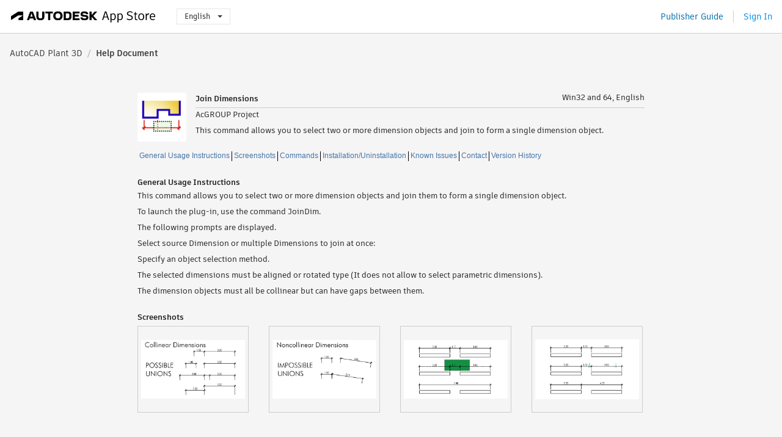

--- FILE ---
content_type: text/html; charset=utf-8
request_url: https://apps.autodesk.com/PLNT3D/en/Detail/HelpDoc?appId=7617262304298484629&appLang=en&os=Win32_64
body_size: 6970
content:



<!DOCTYPE html>

<html lang="en">
<head>
    <meta charset="utf-8">
    <meta http-equiv="X-UA-Compatible" content="IE=edge,chrome=1">

    <title>
     Join Dimensions | AutoCAD Plant 3D | Autodesk App Store
</title>
    <meta name="description" content='Autodesk App Store'>
    <meta name="keywords" content='Autodesk App Store'>

    <meta name="author" content="">
    <meta name="viewport" content="width=1032, minimum-scale=0.65, maximum-scale=1.0">



<script>
    var analytics_id;
    var subscription_category;

    var bannedCountry = false;



    var getUrl = window.location;
    var baseUrl = getUrl.protocol + "//" + getUrl.host;


    fetch(baseUrl + '/api/Utils/ValidateCountry', {
        method: 'POST',
        headers: {
            'Content-Type': 'text/plain',
            'X-Requested-With': 'XMLHttpRequest'
        }
    })
        .then(response => response.text())
        .then(data => {
            bannedCountry = data;

            if (bannedCountry === 'False') {

                fetch(baseUrl + '/api/Utils/GetAnalyticsId', {
                    method: 'POST',
                    headers: {
                        'Content-Type': 'text/plain',
                        'X-Requested-With': 'XMLHttpRequest'
                    }
                })
                    .then(response => response.text())
                    .then(data => {
                        analytics_id = data;
                    })
                    .catch(error => {
                        console.error('An error occurred:', error);
                    });




                fetch(baseUrl + '/api/Utils/GetSubscriptionCategory', {
                    method: 'POST',
                    headers: {
                        'Content-Type': 'text/plain',
                        'X-Requested-With': 'XMLHttpRequest'
                    }
                })
                    .then(response => response.text())
                    .then(data => {
                        subscription_category = data;

                        if (!('pendo' in window)) {
                            window.pendo = { _q: [] };
                            for (const func_name of ['initialize', 'identify', 'updateOptions', 'pageLoad', 'track']) {
                                pendo[func_name] = function () {
                                    if (func_name === 'initialize') {
                                        pendo._q.unshift([func_name, ...arguments])
                                    } else {
                                        pendo._q.push([func_name, ...arguments])
                                    }
                                }
                            }
                        }

                        const language = document.cookie.split("; ").find((row) => row.startsWith("appLanguage="))?.split("=")[1];

                        pendo.initialize({
                            visitor: {
                                id: analytics_id,
                                role: (subscription_category === null || subscription_category.trim() === "") ? 'anonymous' : subscription_category,
                                appLanguage: language || 'en'
                            },
                            excludeAllText: true,
                        })

                    })
                    .catch(error => {
                        console.error('An error occurred:', error);
                    });
            }

        })
        .catch(error => {
            console.error('An error occurred:', error);
        });


    

</script>
<script async type="text/javascript" src="//tags.tiqcdn.com/utag/autodesk/apps/prod/utag.js"></script>


                <link rel="alternate" hreflang="cs" href="http://apps.autodesk.com/PLNT3D/cs/Detail/HelpDoc?id=7617262304298484629&amp;ln=en&amp;os=Win32_64live" />
                <link rel="alternate" hreflang="de" href="http://apps.autodesk.com/PLNT3D/de/Detail/HelpDoc?id=7617262304298484629&amp;ln=en&amp;os=Win32_64live" />
                <link rel="alternate" hreflang="es" href="http://apps.autodesk.com/PLNT3D/es/Detail/HelpDoc?id=7617262304298484629&amp;ln=en&amp;os=Win32_64live" />
                <link rel="alternate" hreflang="fr" href="http://apps.autodesk.com/PLNT3D/fr/Detail/HelpDoc?id=7617262304298484629&amp;ln=en&amp;os=Win32_64live" />
                <link rel="alternate" hreflang="hu" href="http://apps.autodesk.com/PLNT3D/hu/Detail/HelpDoc?id=7617262304298484629&amp;ln=en&amp;os=Win32_64live" />
                <link rel="alternate" hreflang="it" href="http://apps.autodesk.com/PLNT3D/it/Detail/HelpDoc?id=7617262304298484629&amp;ln=en&amp;os=Win32_64live" />
                <link rel="alternate" hreflang="ja" href="http://apps.autodesk.com/PLNT3D/ja/Detail/HelpDoc?id=7617262304298484629&amp;ln=en&amp;os=Win32_64live" />
                <link rel="alternate" hreflang="ko" href="http://apps.autodesk.com/PLNT3D/ko/Detail/HelpDoc?id=7617262304298484629&amp;ln=en&amp;os=Win32_64live" />
                <link rel="alternate" hreflang="pl" href="http://apps.autodesk.com/PLNT3D/pl/Detail/HelpDoc?id=7617262304298484629&amp;ln=en&amp;os=Win32_64live" />
                <link rel="alternate" hreflang="pt" href="http://apps.autodesk.com/PLNT3D/pt/Detail/HelpDoc?id=7617262304298484629&amp;ln=en&amp;os=Win32_64live" />
                <link rel="alternate" hreflang="ru" href="http://apps.autodesk.com/PLNT3D/ru/Detail/HelpDoc?id=7617262304298484629&amp;ln=en&amp;os=Win32_64live" />
                <link rel="alternate" hreflang="zh-CN" href="http://apps.autodesk.com/PLNT3D/zh-CN/Detail/HelpDoc?id=7617262304298484629&amp;ln=en&amp;os=Win32_64live" />
                <link rel="alternate" hreflang="zh-TW" href="http://apps.autodesk.com/PLNT3D/zh-TW/Detail/HelpDoc?id=7617262304298484629&amp;ln=en&amp;os=Win32_64live" />

    <link rel="shortcut icon" href='https://s3.amazonaws.com/apps-build-content/appstore/1.0.0.157-PRODUCTION/Content/images/favicon.ico'>
        <link rel="stylesheet" href='https://s3.amazonaws.com/apps-build-content/appstore/1.0.0.157-PRODUCTION/Content/css/appstore-combined.min.css' />
    
    
    

</head>
<body>
    
    <div id="wrap" class="">
            <header id="header" class="header" role="navigation">
                <div class="header__navbar-container">
                    <div class="header__left-side --hide-from-pdf">
                        <div class="header__logo-wrapper">
                            <a class="header__logo-link" href="/en" aria-label="Autodesk App Store" title="Autodesk App Store"></a>
                        </div>
                        <div class="header__language-wrapper --hide-from-pdf">

<div class="btn-group language-changer">
    <button type="button" class="btn btn-default dropdown-toggle" data-toggle="dropdown">
        English
        <span class="caret"></span>
    </button>
    <ul class="dropdown-menu" role="menu">
            <li data-language="cs" class="lang-selectable">
                <a>Čeština</a>
            </li>
            <li data-language="de" class="lang-selectable">
                <a>Deutsch</a>
            </li>
            <li data-language="fr" class="lang-selectable">
                <a>Fran&#231;ais</a>
            </li>
            <li data-language="en" class="hover">
                <a>English</a>
            </li>
            <li data-language="es" class="lang-selectable">
                <a>Espa&#241;ol</a>
            </li>
            <li data-language="hu" class="lang-selectable">
                <a>Magyar</a>
            </li>
            <li data-language="it" class="lang-selectable">
                <a>Italiano</a>
            </li>
            <li data-language="ja" class="lang-selectable">
                <a>日本語</a>
            </li>
            <li data-language="ko" class="lang-selectable">
                <a>한국어</a>
            </li>
            <li data-language="pl" class="lang-selectable">
                <a>Polski</a>
            </li>
            <li data-language="pt" class="lang-selectable">
                <a>Portugu&#234;s</a>
            </li>
            <li data-language="ru" class="lang-selectable">
                <a>Русский</a>
            </li>
            <li data-language="zh-CN" class="lang-selectable">
                <a>简体中文</a>
            </li>
            <li data-language="zh-TW" class="lang-selectable">
                <a>繁體中文</a>
            </li>
    </ul>
    
</div>                        </div>
                    </div>

                    <div class="header__right-side --hide-from-pdf">


<div class="collapse navbar-collapse pull-right login-panel" id="bs-example-navbar-collapse-l">
    <ul class="nav navbar-nav navbar-right">
        <li>
            <a href="https://damassets.autodesk.net/content/dam/autodesk/www/pdfs/app-store-getting-started-guide.pdf" target="_blank">Publisher Guide</a>
        </li>

            <!--<li>
                <nav class="user-panel">-->
                        <!--<a id="get_started_button" data-autostart="false" tabindex="0" role="button"
                              data-href='/Authentication/AuthenticationOauth2?returnUrl=%2Fiframe_return.htm%3Fgoto%3Dhttps%253a%252f%252fapps.autodesk.com%253a443%252fPLNT3D%252fen%252fDetail%252fHelpDoc%253fappId%253d7617262304298484629%2526appLang%253den%2526os%253dWin32_64&amp;isImmediate=false&amp;response_type=id_token&amp;response_mode=form_post&amp;client_id=bVmKFjCVzGk3Gp0A0c4VQd3TBNAbAYj2&amp;redirect_uri=http%3A%2F%2Fappstore-local.autodesk.com%3A1820%2FAuthentication%2FAuthenticationOauth2&amp;scope=openid&amp;nonce=12321321&amp;state=12321321&amp;prompt=login'>
                            Sign In
                        </a>-->
                <!--</nav>
            </li>-->
            <li>
                <nav class="user-panel">
                    <ul>


                        <a href="/Authentication/AuthenticationOauth2?returnUrl=%2Fiframe_return.htm%3Fgoto%3Dhttps%253a%252f%252fapps.autodesk.com%253a443%252fPLNT3D%252fen%252fDetail%252fHelpDoc%253fappId%253d7617262304298484629%2526appLang%253den%2526os%253dWin32_64&amp;isImmediate=false&amp;response_type=id_token&amp;response_mode=form_post&amp;client_id=bVmKFjCVzGk3Gp0A0c4VQd3TBNAbAYj2&amp;redirect_uri=http%3A%2F%2Fappstore-local.autodesk.com%3A1820%2FAuthentication%2FAuthenticationOauth2&amp;scope=openid&amp;nonce=12321321&amp;state=12321321">
                            Sign In
                        </a>

                    </ul>
                </nav>
            </li>
    </ul>
</div>                    </div>
                </div>
            </header>

        

    <!-- neck -->
    <div id="neck">
        <div class="neck-content">
            <div class="breadcrumb">
                                <a href="/PLNT3D/en/Home/Index">AutoCAD Plant 3D</a>
                            <span class="breadcrumb-divider">/</span>
                            <span class="last">Help Document</span>
            </div>
        </div>
    </div>
    <!-- end neck -->



        






<!-- main -->
<div id="main" class="detail-page helpdoc-page clearfix">
    <div id="content">
        <div id="helpdoc-head">
            <img id="helpdoc-head-icon" src="https://autodesk-exchange-apps-v-1-5-staging.s3.amazonaws.com/data/content/files/images/4FZFKFH79YFA/7617262304298484629/resized_286dd1b2-0ef1-4940-aba4-80efd56a0749_.PNG?AWSAccessKeyId=AKIAWQAA5ADROJBNX5E4&amp;Expires=1769226012&amp;response-content-disposition=inline&amp;response-content-type=image%2Fpng&amp;Signature=uIrJm7j1gyu80sw6yLg4jDNwx30%3D" alt="Join Dimensions"/>
            <div id="helpdoc-head-description" >
                <h1 id="helpdoc-product-title">Join Dimensions</h1>
                <span id="helpdoc-product-os">Win32 and 64, English</span>
                <div class="clear"></div>
                <hr>
                <div class="seller">AcGROUP Project</div>
                <div class="description">This command allows you to select two or more dimension objects and join to form a single dimension object.</div>
            </div>
            <div class="clear"></div>
        </div>
        <div class="clear"></div>
        <div id="helpdoc-tag">
                <a href="#generalinfo" class="helpdoc-breadcrumb">General Usage Instructions</a>
                <a href="#screensinfo" class="helpdoc-breadcrumb">Screenshots</a>
                <a href="#commandinfo" class="helpdoc-breadcrumb">Commands</a>
                <a href="#inunininfo" class="helpdoc-breadcrumb">Installation/Uninstallation</a>
                <a href="#knownissueinfo" class="helpdoc-breadcrumb">Known Issues</a>
                <a href="#contactinfo" class="helpdoc-breadcrumb">Contact</a>
                <a href="#versionhistoryinfo" class="">Version History</a>
            <div class="clear"></div>
        </div>
        
        
        <div class="helpdoc-element ">
            <div class="clear"></div>
            <h1 id="generalinfo">General Usage Instructions</h1>
            <div class="helpdoc-text"><p>This command allows you to select two or more dimension objects and join them to form a single dimension object.</p>
<p>To launch the plug-in, use the command JoinDim.</p>
<p>The following prompts are displayed.</p>
<p>Select source Dimension or multiple Dimensions to join at once:</p>
<p>Specify an object selection method.</p>
<p>The selected dimensions must be aligned or rotated type (It does not allow to select parametric dimensions).</p>
<p>The dimension objects must all be collinear but can have gaps between them.</p></div>
        </div>

        
        <div id="helpdoc-element-screenshot" class="helpdoc-element ">
            <div class="clear"></div>
            <h1 id="screensinfo">Screenshots</h1>
            <div>
                            <div class="helpdoc-screenshot">
                                <a href="https://autodesk-exchange-apps-v-1-5-staging.s3.amazonaws.com/data/content/files/images/4FZFKFH79YFA/appstore.exchange.autodesk.com:joindim_windows32and64:en/original_0fdc615f-066f-46ba-a84e-e352f6eb163b_.png?AWSAccessKeyId=AKIAWQAA5ADROJBNX5E4&amp;Expires=1769178063&amp;response-content-disposition=inline&amp;response-content-type=image%2Fpng&amp;Signature=GnxRt%2BNvFY0UaJ1etfUpWbV2zWc%3D" title= data-mime="Image">
                                    <div class="helpdoc-img-container">
                                        <span class="helper"></span>
                                        <img class="helpdoc-screenshot-img" src="https://autodesk-exchange-apps-v-1-5-staging.s3.amazonaws.com/data/content/files/images/4FZFKFH79YFA/appstore.exchange.autodesk.com:joindim_windows32and64:en/original_0fdc615f-066f-46ba-a84e-e352f6eb163b_.png?AWSAccessKeyId=AKIAWQAA5ADROJBNX5E4&amp;Expires=1769178063&amp;response-content-disposition=inline&amp;response-content-type=image%2Fpng&amp;Signature=GnxRt%2BNvFY0UaJ1etfUpWbV2zWc%3D" />
                                        <span class="helper"></span>
                                    </div>
                                </a>

                            </div>
                            <div class="helpdoc-screenshot">
                                <a href="https://autodesk-exchange-apps-v-1-5-staging.s3.amazonaws.com/data/content/files/images/4FZFKFH79YFA/appstore.exchange.autodesk.com:joindim_windows32and64:en/original_8c11e876-5d45-4ec2-a7f0-c4af74bf6c53_.png?AWSAccessKeyId=AKIAWQAA5ADROJBNX5E4&amp;Expires=1769178063&amp;response-content-disposition=inline&amp;response-content-type=image%2Fpng&amp;Signature=Zlt8yd60L86RsgsMSk%2FvazHDFVU%3D" title= data-mime="Image">
                                    <div class="helpdoc-img-container">
                                        <span class="helper"></span>
                                        <img class="helpdoc-screenshot-img" src="https://autodesk-exchange-apps-v-1-5-staging.s3.amazonaws.com/data/content/files/images/4FZFKFH79YFA/appstore.exchange.autodesk.com:joindim_windows32and64:en/original_8c11e876-5d45-4ec2-a7f0-c4af74bf6c53_.png?AWSAccessKeyId=AKIAWQAA5ADROJBNX5E4&amp;Expires=1769178063&amp;response-content-disposition=inline&amp;response-content-type=image%2Fpng&amp;Signature=Zlt8yd60L86RsgsMSk%2FvazHDFVU%3D" />
                                        <span class="helper"></span>
                                    </div>
                                </a>

                            </div>
                            <div class="helpdoc-screenshot">
                                <a href="https://autodesk-exchange-apps-v-1-5-staging.s3.amazonaws.com/data/content/files/images/4FZFKFH79YFA/appstore.exchange.autodesk.com:joindim_windows32and64:en/original_c2cd6ff5-140a-4b78-8303-6f5bd77142ea_.png?AWSAccessKeyId=AKIAWQAA5ADROJBNX5E4&amp;Expires=1769178063&amp;response-content-disposition=inline&amp;response-content-type=image%2Fpng&amp;Signature=jPuKMdH34eDTRxIvp%2FUCPU0U%2FC8%3D" title= data-mime="Image">
                                    <div class="helpdoc-img-container">
                                        <span class="helper"></span>
                                        <img class="helpdoc-screenshot-img" src="https://autodesk-exchange-apps-v-1-5-staging.s3.amazonaws.com/data/content/files/images/4FZFKFH79YFA/appstore.exchange.autodesk.com:joindim_windows32and64:en/original_c2cd6ff5-140a-4b78-8303-6f5bd77142ea_.png?AWSAccessKeyId=AKIAWQAA5ADROJBNX5E4&amp;Expires=1769178063&amp;response-content-disposition=inline&amp;response-content-type=image%2Fpng&amp;Signature=jPuKMdH34eDTRxIvp%2FUCPU0U%2FC8%3D" />
                                        <span class="helper"></span>
                                    </div>
                                </a>

                            </div>
                            <div class="helpdoc-screenshot">
                                <a href="https://autodesk-exchange-apps-v-1-5-staging.s3.amazonaws.com/data/content/files/images/4FZFKFH79YFA/appstore.exchange.autodesk.com:joindim_windows32and64:en/original_b909cc93-7dda-49d7-8bdd-ee173e29c88e_.png?AWSAccessKeyId=AKIAWQAA5ADROJBNX5E4&amp;Expires=1769178063&amp;response-content-disposition=inline&amp;response-content-type=image%2Fpng&amp;Signature=NUcbKwIE0BcFuqGvjUUJeT0CAB4%3D" title= data-mime="Image">
                                    <div class="helpdoc-img-container">
                                        <span class="helper"></span>
                                        <img class="helpdoc-screenshot-img" src="https://autodesk-exchange-apps-v-1-5-staging.s3.amazonaws.com/data/content/files/images/4FZFKFH79YFA/appstore.exchange.autodesk.com:joindim_windows32and64:en/original_b909cc93-7dda-49d7-8bdd-ee173e29c88e_.png?AWSAccessKeyId=AKIAWQAA5ADROJBNX5E4&amp;Expires=1769178063&amp;response-content-disposition=inline&amp;response-content-type=image%2Fpng&amp;Signature=NUcbKwIE0BcFuqGvjUUJeT0CAB4%3D" />
                                        <span class="helper"></span>
                                    </div>
                                </a>

                            </div>
                <div class="clear"></div>
            </div>
        </div>

        
        <div class="helpdoc-command helpdoc-element ">
            <div class="clear"></div>
            <h1 id="commandinfo">Commands</h1>
            <div>
                    <table class="helpdoc-table" id="helpdoc-table-command">
                        <colgroup>
                            <col style="width:150px" />
                            <col style="width:150px" />
                            <col style="width:530px" />
                        </colgroup>
                        <tr>
                            <th>Ribbon/Toolbar Icon</th>
                            <th>Command</th>
                            <th>Command Description</th>
                        </tr>
                        
                            <tr>
                                <td>
                                    <div>
                                        <img src="https://autodesk-exchange-apps-v-1-5-staging.s3.amazonaws.com/data/content/files/images/4FZFKFH79YFA/appstore.exchange.autodesk.com:joindim_windows32and64:es/original_26e4ee0b-073e-44a0-b983-d6b1a5140c58_.png?AWSAccessKeyId=AKIAWQAA5ADROJBNX5E4&amp;Expires=1769582572&amp;response-content-disposition=inline&amp;response-content-type=image%2Fpng&amp;Signature=5OJ9QZyDiR2lv%2B3KPnGLh3VYous%3D"/>
                                    </div>
                                </td>
                                <td>
                                    <p>
                                        Ajoindim
                                    </p>
                                </td>
                                <td>
                                    <p>
                                        Create a shortcut key for the Joindim command.
                                    </p>
                                </td>
                            </tr>
                            <tr>
                                <td>
                                    <div>
                                        <img src="https://autodesk-exchange-apps-v-1-5-staging.s3.amazonaws.com/data/content/files/images/4FZFKFH79YFA/APP6cb4199ec1a947bf91a658db4a3c6328/original_f4935058-49b6-4164-82b5-6f871b826d7c_.png?AWSAccessKeyId=AKIAWQAA5ADROJBNX5E4&amp;Expires=1769582572&amp;response-content-disposition=inline&amp;response-content-type=image%2Fpng&amp;Signature=0RCW%2FnIbxN%2BMw1RdxrYKWgMq05Y%3D"/>
                                    </div>
                                </td>
                                <td>
                                    <p>
                                        Joindim
                                    </p>
                                </td>
                                <td>
                                    <p>
                                        This command allows you to select two or more dimension objects and join to form a single dimension object.
                                    </p>
                                </td>
                            </tr>
                    </table>
            </div>
        </div>

        
        <div class="helpdoc-element ">
            <div class="clear"></div>
            <h1 id="inunininfo">Installation/Uninstallation</h1>
            <div class="helpdoc-text"><p>The installer that ran when you downloaded this app/plug-in from Autodesk App Store will start installing the app/plug-in. OR, simply double-click the downloaded installer to install the app/plugin. You may need to restart the Autodesk product to activate the app/plug-in. To uninstall this plug-in, exit the Autodesk product if you are currently running it, simply rerun the installer, and select the "Uninstall" button. OR, click Control Panel &gt; Programs &gt; Programs and Features (Windows 7/8.1/10/11) and uninstall as you would any other application from your system.</p></div>
        </div>

        
        <div class="helpdoc-element helpdoc-element-hidden">
            <div class="clear"></div>
            <h1 id="addinfo">Additional Information</h1>
            <div class="helpdoc-text"></div>
        </div>

        
        <div class="helpdoc-element ">
            <div class="clear"></div>
            <h1 id="knownissueinfo">Known Issues</h1>
            <div class="helpdoc-text"><p>JoinDim does not support parametric dimensions.</p>
<p>The resulting dimension is non-associative.</p></div>
        </div>

        
        <div class="helpdoc-element ">
            <div class="clear"></div>
            <h1 id="contactinfo">Contact</h1>
            <div>
                
                <div>
                    <div class="">Company Name: AcGROUP Project</div>
                    <div class="">Company URL: <a href="http://acgrouproject.blogspot.com.es" target="_blank">http://acgrouproject.blogspot.com.es</a></div>
                    <div class="">Support Contact: <a href="mailto:acgrouproject@gmail.com">acgrouproject@gmail.com</a></div>
                </div>
                
                <div class="helpdoc-block ">
                    <div class="clear"></div>
                    <h4 id="authorinfo">Author/Company Information</h4>
                    <div class="helpdoc-text">AcGROUP Project</div>
                </div>
                
                <div class="helpdoc-block ">
                    <div class="clear"></div>
                    <h4 id="supportinfo">Support Information</h4>
                    <div class="helpdoc-text"><p>Email us at&nbsp;<a href="mailto:acgrouproject@gmail.com">acgrouproject@gmail.com</a>&nbsp;with feedback or requests for enhancements.</p></div>
                </div>
            </div>
        </div>

        

            <div class="helpdoc-version helpdoc-element">
                <div class="clear"></div>
                <h1 id="versionhistoryinfo">Version History</h1>
                <div>
                    <table class="helpdoc-table" id="helpdoc-table-version">
                        <colgroup>
                            <col style="width:150px" />
                            <col style="width:680px" />
                        </colgroup>
                        <tr>
                            <th>Version Number</th>
                            <th>Version Description</th>
                        </tr>
                            <tr>
                                <td>
                                    <p>
                                        1.1.0
                                    </p>
                                </td>
                                <td style="white-space: pre-wrap;">1.1.0 Added support to Autodesk® AutoCAD® 2024. Fixed bug in error handling routine.</td>
                            </tr>
                            <tr>
                                <td>
                                    <p>
                                        1.0.0
                                    </p>
                                </td>
                                <td style="white-space: pre-wrap;"><p>1.0.0 Added support to AutoCAD® 2016 (No change in version number)<br />1.0.0 Added support to AutoCAD 2015 (No change in version number)<br />1.0.0 Original release</p></td>
                            </tr>
                    </table>
                </div>
            </div>


    </div>
</div>
<!-- end main -->


            <div style="display:none;" id="flash-message-notification"></div>


<script>


</script>
<div class="clear"></div>

<footer id="footer" class="">
    
    <div class="footer__left">
        <div class="footer__copy-wrapper">
            <p class="footer__copy">&#169; Copyright 2011-2026 Autodesk, Inc. All rights reserved.</p>
        </div>
        <ul class="footer__items">
            <li class="footer__item"><a target="_blank" href="https://usa.autodesk.com/privacy/">Privacy Policy</a></li>
            <li class="footer__item"><a target="_blank" href="https://www.autodesk.com/trademark">Legal Notices &amp; Trademarks</a></li>
            <li class="footer__item"><a target="_blank" href="/en/public/TermsOfUse">Terms of Use</a></li>
            <li class="footer__item about">About</li>
            <li class="footer__item"><a target="_blank" href="/en/Public/FAQ">FAQ</a></li>
            <li class="footer__item"><a href="mailto:appsinfo@autodesk.com">Contact Us</a></li>
            <li class="footer__item footer__item--privacy">
                <a data-opt-in-preferences="" href="#">Privacy Settings</a>
            </li>
        </ul>
    </div>
    <div class="footer__right">
        <a class="footer__logo-link" href="https://www.autodesk.com/" target="_blank"></a>
    </div>
</footer>

        <div id="goTop">
            <img src="https://s3.amazonaws.com/apps-build-content/appstore/1.0.0.157-PRODUCTION/Content/images/buttons/totop50.png" alt="Go top">
        </div>
    </div>

    <!--[if lte IE 7 ]><script src="https://s3.amazonaws.com/apps-build-content/appstore/1.0.0.157-PRODUCTION/Scripts/lib/json2.min.js"></script><![endif]-->
    <script src="/en/Resource/ClientResources?v=33946639%3Aen"></script>
        <script src="https://s3.amazonaws.com/apps-build-content/appstore/1.0.0.157-PRODUCTION/Scripts/appstore-3rdlibs.min.js"></script>
        <script src="https://s3.amazonaws.com/apps-build-content/appstore/1.0.0.157-PRODUCTION/Scripts/lib/bootstrap.min.js"></script>
        <script src="https://s3.amazonaws.com/apps-build-content/appstore/1.0.0.157-PRODUCTION/Scripts/appstore-combined.min.js"></script>

    <script>
        jQuery(document).ready(Appstore.init);
    </script>

    
    
  <script src="https://s3.amazonaws.com/apps-build-content/appstore/1.0.0.157-PRODUCTION/Scripts/lib/jquery.raty.js"></script>
    <script src="https://s3.amazonaws.com/apps-build-content/appstore/1.0.0.157-PRODUCTION/Scripts/modules/helpDoc.js"></script>
    <script>
        $("#content").css("height", $("#content").css("height") + 500);
    </script>
    <style type="text/css">
        #video-overlay {
            background: url(https://s3.amazonaws.com/apps-build-content/appstore/1.0.0.157-PRODUCTION/Content/images/buttons/play.png) no-repeat center;
            position: absolute;
            z-index: 1;
            height: 136px;
            width: 186px;
        }
    </style>

</body>
</html>
